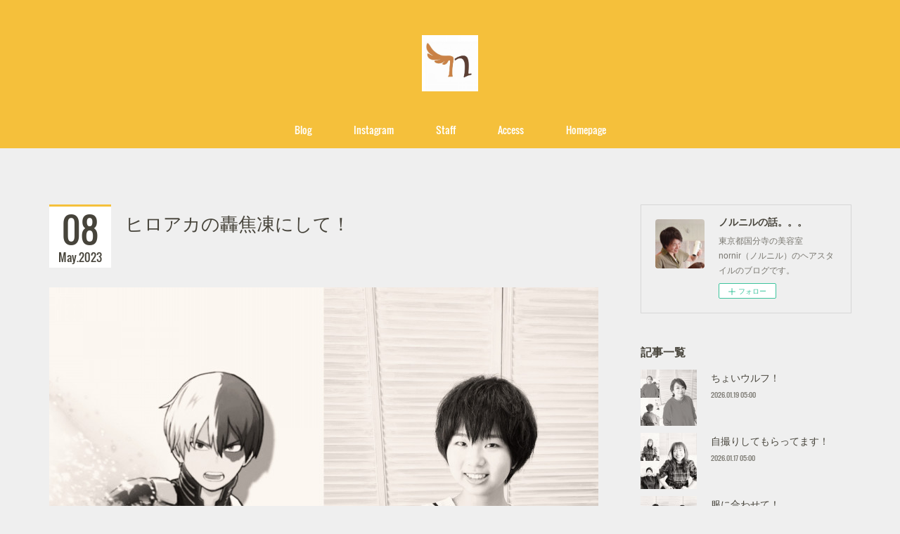

--- FILE ---
content_type: text/html; charset=utf-8
request_url: https://nornir.amebaownd.com/posts/43085479
body_size: 12295
content:
<!doctype html>

            <html lang="ja" data-reactroot=""><head><meta charSet="UTF-8"/><meta http-equiv="X-UA-Compatible" content="IE=edge"/><meta name="viewport" content="width=device-width,user-scalable=no,initial-scale=1.0,minimum-scale=1.0,maximum-scale=1.0"/><title data-react-helmet="true">ヒロアカの轟焦凍にして！ | ノルニルの話。。。</title><link data-react-helmet="true" rel="canonical" href="https://nornir.amebaownd.com/posts/43085479/"/><meta name="description" content="〜ノルニルの話１３３０〜国分寺の美容室 nornir（ノルニル）の上原考貴です。今日はシオリちゃんです。"/><meta property="fb:app_id" content="522776621188656"/><meta property="og:url" content="https://nornir.amebaownd.com/posts/43085479"/><meta property="og:type" content="article"/><meta property="og:title" content="ヒロアカの轟焦凍にして！"/><meta property="og:description" content="〜ノルニルの話１３３０〜国分寺の美容室 nornir（ノルニル）の上原考貴です。今日はシオリちゃんです。"/><meta property="og:image" content="https://cdn.amebaowndme.com/madrid-prd/madrid-web/images/sites/93421/850260dc3f1ce7931780d4329d658674_dfd24e89726f1ef94481307510d4fe4e.jpg"/><meta property="og:site_name" content="ノルニルの話。。。"/><meta property="og:locale" content="ja_JP"/><meta name="twitter:card" content="summary_large_image"/><meta name="twitter:site" content="@amebaownd"/><meta name="twitter:title" content="ヒロアカの轟焦凍にして！ | ノルニルの話。。。"/><meta name="twitter:description" content="〜ノルニルの話１３３０〜国分寺の美容室 nornir（ノルニル）の上原考貴です。今日はシオリちゃんです。"/><meta name="twitter:image" content="https://cdn.amebaowndme.com/madrid-prd/madrid-web/images/sites/93421/850260dc3f1ce7931780d4329d658674_dfd24e89726f1ef94481307510d4fe4e.jpg"/><meta name="twitter:app:id:iphone" content="911640835"/><meta name="twitter:app:url:iphone" content="amebaownd://public/sites/93421/posts/43085479"/><meta name="twitter:app:id:googleplay" content="jp.co.cyberagent.madrid"/><meta name="twitter:app:url:googleplay" content="amebaownd://public/sites/93421/posts/43085479"/><meta name="twitter:app:country" content="US"/><link rel="amphtml" href="https://amp.amebaownd.com/posts/43085479"/><link rel="alternate" type="application/rss+xml" title="ノルニルの話。。。" href="https://nornir.amebaownd.com/rss.xml"/><link rel="alternate" type="application/atom+xml" title="ノルニルの話。。。" href="https://nornir.amebaownd.com/atom.xml"/><link rel="sitemap" type="application/xml" title="Sitemap" href="/sitemap.xml"/><link href="https://static.amebaowndme.com/madrid-frontend/css/user.min-a66be375c.css" rel="stylesheet" type="text/css"/><link href="https://static.amebaowndme.com/madrid-frontend/css/maggie/index.min-a66be375c.css" rel="stylesheet" type="text/css"/><link rel="icon" href="https://cdn.amebaowndme.com/madrid-prd/madrid-web/images/sites/93421/5f12530e059d6a21c07e61df4aa752c1_c50790eeabc20534728970f1414bef9b.png?width=32&amp;height=32"/><link rel="apple-touch-icon" href="https://cdn.amebaowndme.com/madrid-prd/madrid-web/images/sites/93421/5f12530e059d6a21c07e61df4aa752c1_c50790eeabc20534728970f1414bef9b.png?width=180&amp;height=180"/><style id="site-colors" charSet="UTF-8">.u-nav-clr {
  color: #ffffff;
}
.u-nav-bdr-clr {
  border-color: #ffffff;
}
.u-nav-bg-clr {
  background-color: #f5c03b;
}
.u-nav-bg-bdr-clr {
  border-color: #f5c03b;
}
.u-site-clr {
  color: #47443b;
}
.u-base-bg-clr {
  background-color: #efefef;
}
.u-btn-clr {
  color: #aaaaaa;
}
.u-btn-clr:hover,
.u-btn-clr--active {
  color: rgba(170,170,170, 0.7);
}
.u-btn-clr--disabled,
.u-btn-clr:disabled {
  color: rgba(170,170,170, 0.5);
}
.u-btn-bdr-clr {
  border-color: #bbbbbb;
}
.u-btn-bdr-clr:hover,
.u-btn-bdr-clr--active {
  border-color: rgba(187,187,187, 0.7);
}
.u-btn-bdr-clr--disabled,
.u-btn-bdr-clr:disabled {
  border-color: rgba(187,187,187, 0.5);
}
.u-btn-bg-clr {
  background-color: #bbbbbb;
}
.u-btn-bg-clr:hover,
.u-btn-bg-clr--active {
  background-color: rgba(187,187,187, 0.7);
}
.u-btn-bg-clr--disabled,
.u-btn-bg-clr:disabled {
  background-color: rgba(187,187,187, 0.5);
}
.u-txt-clr {
  color: #47443b;
}
.u-txt-clr--lv1 {
  color: rgba(71,68,59, 0.7);
}
.u-txt-clr--lv2 {
  color: rgba(71,68,59, 0.5);
}
.u-txt-clr--lv3 {
  color: rgba(71,68,59, 0.3);
}
.u-txt-bg-clr {
  background-color: #ececeb;
}
.u-lnk-clr,
.u-clr-area a {
  color: #f5c03b;
}
.u-lnk-clr:visited,
.u-clr-area a:visited {
  color: rgba(245,192,59, 0.7);
}
.u-lnk-clr:hover,
.u-clr-area a:hover {
  color: rgba(245,192,59, 0.5);
}
.u-ttl-blk-clr {
  color: #47443b;
}
.u-ttl-blk-bdr-clr {
  border-color: #47443b;
}
.u-ttl-blk-bdr-clr--lv1 {
  border-color: #dad9d7;
}
.u-bdr-clr {
  border-color: #d6d6d6;
}
.u-acnt-bdr-clr {
  border-color: #f5c03b;
}
.u-acnt-bg-clr {
  background-color: #f5c03b;
}
body {
  background-color: #efefef;
}
blockquote {
  color: rgba(71,68,59, 0.7);
  border-left-color: #d6d6d6;
};</style><style id="user-css" charSet="UTF-8">;</style><style media="screen and (max-width: 800px)" id="user-sp-css" charSet="UTF-8">;</style><script>
              (function(i,s,o,g,r,a,m){i['GoogleAnalyticsObject']=r;i[r]=i[r]||function(){
              (i[r].q=i[r].q||[]).push(arguments)},i[r].l=1*new Date();a=s.createElement(o),
              m=s.getElementsByTagName(o)[0];a.async=1;a.src=g;m.parentNode.insertBefore(a,m)
              })(window,document,'script','//www.google-analytics.com/analytics.js','ga');
            </script></head><body id="mdrd-a66be375c" class="u-txt-clr u-base-bg-clr theme-maggie plan-premium hide-owndbar "><noscript><iframe src="//www.googletagmanager.com/ns.html?id=GTM-PXK9MM" height="0" width="0" style="display:none;visibility:hidden"></iframe></noscript><script>
            (function(w,d,s,l,i){w[l]=w[l]||[];w[l].push({'gtm.start':
            new Date().getTime(),event:'gtm.js'});var f=d.getElementsByTagName(s)[0],
            j=d.createElement(s),dl=l!='dataLayer'?'&l='+l:'';j.async=true;j.src=
            '//www.googletagmanager.com/gtm.js?id='+i+dl;f.parentNode.insertBefore(j,f);
            })(window,document, 'script', 'dataLayer', 'GTM-PXK9MM');
            </script><div id="content"><div class="page " data-reactroot=""><div class="page__outer"><div class="page__inner u-base-bg-clr"><header class="page__header header u-acnt-bdr-clr u-nav-bg-clr"><div class="header__inner"><div class="header__site-info"><div class="header__logo"><div><img alt=""/></div></div></div><nav role="navigation" class="header__nav global-nav u-font js-nav-overflow-criterion is-invisible"><ul class="global-nav__list u-nav-bg-clr u-bdr-clr "><li class="global-nav__item u-bdr-clr js-nav-item " data-item-title="Blog" data-item-page-id="261319" data-item-url-path="./"><a target="" class="u-nav-clr u-font" href="/">Blog</a></li><li class="global-nav__item u-bdr-clr js-nav-item " data-item-title="Instagram" data-item-page-id="4995818" data-item-url-path="./pages/4995818/instagramAlbum"><a target="" class="u-nav-clr u-font" href="/pages/4995818/instagramAlbum">Instagram</a></li><li class="global-nav__item u-bdr-clr js-nav-item " data-item-title="Staff" data-item-page-id="0" data-item-url-path="https://nornir.amebaownd.com/posts/429977"><a href="https://nornir.amebaownd.com/posts/429977" target="" class="u-nav-clr u-font">Staff</a></li><li class="global-nav__item u-bdr-clr js-nav-item " data-item-title="Access" data-item-page-id="0" data-item-url-path="https://nornir.amebaownd.com/posts/3044190"><a href="https://nornir.amebaownd.com/posts/3044190" target="" class="u-nav-clr u-font">Access</a></li><li class="global-nav__item u-bdr-clr js-nav-item " data-item-title="Homepage" data-item-page-id="0" data-item-url-path="http://nornir-hair.com/"><a href="http://nornir-hair.com/" target="" class="u-nav-clr u-font">Homepage</a></li></ul></nav><div class="header__icon header-icon"><span class="header-icon__item u-nav-bdr-clr"></span><span class="header-icon__item u-nav-bdr-clr"></span></div></div></header><div class="page__keyvisual keyvisual"><div style="background-image:url(https://cdn.amebaowndme.com/madrid-prd/madrid-web/images/sites/93421/b3eac4e9f0d64788142e32e3716ea17d_aa4edd562dd484b8b6a40a610066d8ed.jpg?width=1600)" class="keyvisual__image"></div></div><div class="page__container page-container"><div class="page-container-inner"><div class="page-container__main"><div class="page__content"><div class="page__content-inner u-base-bg-clr"><div role="main" class="page__main page__main--blog-detail"><div class="section"><div class="blog-article-outer"><article class="blog-article"><div class="blog-article__inner"><div class="blog-article__header"><div class="blog-article__date"><time class="blog-post-date u-acnt-bdr-clr u-font" dateTime="2023-05-08T14:00:35Z"><span class="blog-post-date__day u-txt-clr">08</span><span class="blog-post-date__month u-txt-clr">May</span><span class="blog-post-date__year u-txt-clr">2023</span></time></div><div class="blog-article__title blog-title"><h1 class="blog-title__text u-txt-clr">ヒロアカの轟焦凍にして！</h1></div></div><div class="blog-article__content"><div class="blog-article__body blog-body"><div class="blog-body__item"><div class="img img__item--"><div><img alt=""/></div></div></div><div class="blog-body__item"><div class="blog-body__text u-txt-clr u-clr-area" data-block-type="text"><div><br></div><h4 style="text-align: left;"><br><br><br>〜ノルニルの話１３３０〜</h4><div><br></div><div><br></div><div><br></div><div><br></div><h4 style="text-align: left;">国分寺の美容室 nornir（ノルニル）の上原考貴です。</h4><div><br></div><div><br></div><div><br></div><div><br></div><h4 style="text-align: left;">今日はシオリちゃんです。</h4><div><br></div><div></div></div></div><div class="blog-body__item"><div class="img img__item--"><div><img alt=""/></div></div></div><div class="blog-body__item"><div class="blog-body__text u-txt-clr u-clr-area" data-block-type="text"><div><br></div><h4 style="text-align: left;">はじめまして〜</h4><div><br></div><h4 style="text-align: left;">今日はヘアドネーションで大丈夫かな？</h4><div><br></div><h4 style="text-align: left;">「はい♪」</h4><div><br></div><h4 style="text-align: left;">※ヘアドネーションとは、病気や怪我などで髪に悩みを抱えている子供たちに、１００%の寄付の毛で作ったウィッグをプレゼントすることです。</h4><div><br></div><div><br></div><h4 style="text-align: left;">どれくらいにしたいとかあるかな？</h4><div><br></div><h4 style="text-align: left;">「これくらいでお願いします♪」⤵︎</h4></div></div><div class="blog-body__item"><div class="img img__item--"><div><img alt=""/></div></div></div><div class="blog-body__item"><div class="blog-body__text u-txt-clr u-clr-area" data-block-type="text"><div><br></div><h4 style="text-align: left;">ヒロアカの轟くんね〜</h4><div><br></div><div>※僕のヒーローアカデミアの轟焦凍（とどろきしょうと）</div><div><br></div><h4 style="text-align: left;">「はい♪」</h4><div><br></div></div></div><div class="blog-body__item"><div class="img img__item--"><div><img alt=""/></div></div></div><div class="blog-body__item"><div class="blog-body__text u-txt-clr u-clr-area" data-block-type="text"><div><br></div><h4 style="text-align: left;">では早速ヘアドネーションをはじめていきます。</h4><div><br></div><h4 style="text-align: left;">３１ｃｍで取り分けて、、、</h4><div><br></div></div></div><div class="blog-body__item"><div class="img img__item--"><div><img alt=""/></div></div></div><div class="blog-body__item"><div class="blog-body__text u-txt-clr u-clr-area" data-block-type="text"><div><br></div><h4 style="text-align: left;">毛束を取り分けたら一旦流して、、、</h4><div><br></div><h4 style="text-align: left;">轟くんになるように頑張ってカットしていきます。</h4><div><br></div><h4 style="text-align: left;">バ〜ってテキトーに乾かして、ワックスつけて出来上がり！</h4><div><br></div><div><br></div><h4 style="text-align: left;">では轟君の名言と共にどーぞw</h4><div><br></div></div></div><div class="blog-body__item"><div class="img img__item--"><div><img alt=""/></div></div></div><div class="blog-body__item"><div class="blog-body__text u-txt-clr u-clr-area" data-block-type="text"><div><br></div><h3 style="text-align: left;">己を燃やせ、、、</h3><div><br></div><h3 style="text-align: left;">なりたい俺になるために！！</h3><div><br></div><h3 style="text-align: left;"></h3></div></div><div class="blog-body__item"><div class="img img__item--"><div><img alt=""/></div></div></div><div class="blog-body__item"><div class="blog-body__text u-txt-clr u-clr-area" data-block-type="text"><div><br></div><h3 style="text-align: left;">たとえ望まれなくたって助け出す！！</h3><div><br></div></div></div><div class="blog-body__item"><div class="img img__item--"><div><img alt=""/></div></div></div><div class="blog-body__item"><div class="blog-body__text u-txt-clr u-clr-area" data-block-type="text"><div><br></div><h3 style="text-align: left;">ヒーローも泣くときゃ泣くだろ！！</h3><div><br></div><div><br></div></div></div><div class="blog-body__item"><div class="img img__item--"><div><img alt=""/></div></div></div><div class="blog-body__item"><div class="blog-body__text u-txt-clr u-clr-area" data-block-type="text"><div><br></div><h3 style="text-align: left;">平和の象徴はてめぇら如きにやれねぇよ！！</h3><div><br></div></div></div><div class="blog-body__item"><div class="img img__item--"><div><img alt=""/></div></div></div><div class="blog-body__item"><div class="blog-body__text u-txt-clr u-clr-area" data-block-type="text"><div><br></div><h3 style="text-align: left;">大事なのは、、、</h3><div><br></div><h3 style="text-align: left;">何をした・何をしている人間にいわれるかだ！！</h3><div><br></div><h3 style="text-align: left;"></h3></div></div><div class="blog-body__item"><div class="img img__item--"><div><img alt=""/></div></div></div><div class="blog-body__item"><div class="blog-body__text u-txt-clr u-clr-area" data-block-type="text"><div><br></div><h3 style="text-align: left;">悪かったな、レベルが違いすぎた！！</h3><div><br></div><div><br></div><div><br></div><div><br></div><h4 style="text-align: left;">くらべてみると、、、</h4><div><br></div><div><br></div></div></div><div class="blog-body__item"><div class="img img__item--"><div><img alt=""/></div></div></div><div class="blog-body__item"><div class="blog-body__text u-txt-clr u-clr-area" data-block-type="text"><div><br></div><h3 style="text-align: left;">こんなにスッキリ、、、</h3><div><br></div></div></div><div class="blog-body__item"><div class="img img__item--"><div><img alt=""/></div></div></div><div class="blog-body__item"><div class="blog-body__text u-txt-clr u-clr-area" data-block-type="text"><div><br></div><h3 style="text-align: left;">こんなに轟焦凍になりました！！</h3><div><br></div><div><br></div><h4 style="text-align: left;">てか普通に可愛い(๑˃̵ᴗ˂̵)</h4><div><br></div><div><br></div></div></div><div class="blog-body__item"><div class="img img__item--"><div><img alt=""/></div></div></div><div class="blog-body__item"><div class="blog-body__text u-txt-clr u-clr-area" data-block-type="text"><div><br></div><h4 style="text-align: left;">メガネをかけてもバッチリです！</h4><div><br></div><h4 style="text-align: left;">シオリちゃん、素敵なヘアドネーションありがとうございました(^o^)/</h4><div><br></div></div></div><div class="blog-body__item"><div class="img img__item--"><div><img alt=""/></div></div></div><div class="blog-body__item"><div class="blog-body__text u-txt-clr u-clr-area" data-block-type="text"><div><br></div><h4 style="text-align: left;">【本日の一句】</h4><div><br></div><h3 style="text-align: left;">似せるのと　</h3><h3 style="text-align: left;">　　　似合うようにと　</h3><h3 style="text-align: left;">　　　　　　どっちもです</h3><div><br></div><div><br></div><div><br></div><div><br></div><div></div></div></div><div class="blog-body__item"><div class="img img__item--"><div><img alt=""/></div></div></div><div class="blog-body__item"><div class="blog-body__text u-txt-clr u-clr-area" data-block-type="text"><div><br></div><h4 style="text-align: left;">「これにして」ってご注文、大歓迎です(^o^)/</h4><div><br></div><div><br></div><div><br></div><h4 style="text-align: left;">インスタグラムもやってます！</h4></div></div><div class="blog-body__item"><div class="img img__item--"><div><img alt=""/></div></div></div><div class="blog-body__item"><div class="blog-body__text u-txt-clr u-clr-area" data-block-type="text"><h4 style="text-align: left;"><br><br><a class="u-lnk-clr" title="https://www.instagram.com/nornir.uehara" href="https://www.instagram.com/nornir.uehara">📷ノルニルのInstagramはこちら！</a><br><br><br>フォローしていただけたら嬉しいです。<br><br><br><br></h4></div></div><div class="blog-body__item"><div class="quote u-clr-area quote--ノルニルの話。。。"><div class="ogp u-bdr-clr"><a target="_blank" class="ogp__action" href="https://nornir.amebaownd.com/posts/429977"><div class="ogp__img"><div><img alt=""/></div></div><div class="ogp__body"><p class="ogp__title u-txt-clr">自己紹介です！！</p><div class="ogp__text u-txt-clr u-txt-clr--lv1"><p>こんにちは(^o^)/</p></div><p class="ogp__site ogp__site--ellipsis u-txt-clr u-txt-clr--lv1">ノルニルの話。。。</p></div></a></div></div></div><div class="blog-body__item"><div class="blog-body__text u-txt-clr u-clr-area" data-block-type="text"><h4 style="text-align: left;"><br><br><br><a class="u-lnk-clr" title="https://nornir.amebaownd.com/posts/3044190" href="https://nornir.amebaownd.com/posts/3044190">ノルニルへの道案内はこちら！&nbsp;</a><br><br><br>〒185-0024<br>東京都国分寺市泉町1-1-1 国分寺ファランドール1F<br><br><br>お電話お待ちしてます。<br>☎️ 042-401-0611<br><br><br>LINEで予約ができます。<br><a class="u-lnk-clr" title="http://line.me/ti/p/o5zz48aUoH" href="http://line.me/ti/p/o5zz48aUoH">♻️ ご予約専用LINE</a><br><br><br>お気軽に友達申請してください。<br><a class="u-lnk-clr" title="https://m.facebook.com/uestin" href="https://m.facebook.com/uestin">➿ 上原考貴のfacebook</a><br><br><br>ノルニルのホームページです。<br><a class="u-lnk-clr" title="http://nornir-hair.com/" href="http://nornir-hair.com/">🌐 www.nornir-hair.com</a><br>&nbsp;<br><br><br>※このブログの写真、文章はご本人の許可をいただいてます。<br><br></h4></div></div></div></div><div class="blog-article__footer"><div class="bloginfo"><div class="bloginfo__category bloginfo-category"><ul class="bloginfo-category__list bloginfo-category-list"><li class="bloginfo-category-list__item"><a class="u-txt-clr u-txt-clr--lv2" href="/posts/categories/1409039">ショート<!-- -->(<!-- -->401<!-- -->)</a></li><li class="bloginfo-category-list__item"><a class="u-txt-clr u-txt-clr--lv2" href="/posts/categories/1409024">キッズ<!-- -->(<!-- -->272<!-- -->)</a></li><li class="bloginfo-category-list__item"><a class="u-txt-clr u-txt-clr--lv2" href="/posts/categories/1405683">ヘアドネーション<!-- -->(<!-- -->146<!-- -->)</a></li></ul></div></div><div class="reblog-btn-outer"><div class="reblog-btn-body"><button class="reblog-btn"><span class="reblog-btn__inner"><span class="icon icon--reblog2"></span></span></button></div></div></div></div><div class="complementary-outer complementary-outer--slot2"><div class="complementary complementary--shareButton "><div class="block-type--shareButton"><div class="share share--circle share--circle-5"><button class="share__btn--facebook share__btn share__btn--circle"><span aria-hidden="true" class="icon--facebook icon"></span></button><button class="share__btn--twitter share__btn share__btn--circle"><span aria-hidden="true" class="icon--twitter icon"></span></button><button class="share__btn--hatenabookmark share__btn share__btn--circle"><span aria-hidden="true" class="icon--hatenabookmark icon"></span></button><button class="share__btn--pocket share__btn share__btn--circle"><span aria-hidden="true" class="icon--pocket icon"></span></button><button class="share__btn--googleplus share__btn share__btn--circle"><span aria-hidden="true" class="icon--googleplus icon"></span></button></div></div></div><div class="complementary complementary--siteFollow "><div class="block-type--siteFollow"><div class="site-follow u-bdr-clr"><div class="site-follow__img"><div><img alt=""/></div></div><div class="site-follow__body"><p class="site-follow__title u-txt-clr"><span class="site-follow__title-inner ">ノルニルの話。。。</span></p><p class="site-follow__text u-txt-clr u-txt-clr--lv1">東京都国分寺の美容室 nornir（ノルニル）のヘアスタイルのブログです。
</p><div class="site-follow__btn-outer"><button class="site-follow__btn site-follow__btn--yet"><div class="site-follow__btn-text"><span aria-hidden="true" class="site-follow__icon icon icon--plus"></span>フォロー</div></button></div></div></div></div></div><div class="complementary complementary--relatedPosts "><div class="block-type--relatedPosts"></div></div><div class="complementary complementary--postPrevNext "><div class="block-type--postPrevNext"><div class="pager pager--type1"><ul class="pager__list"><li class="pager__item pager__item--prev pager__item--bg"><a class="pager__item-inner " style="background-image:url(https://cdn.amebaowndme.com/madrid-prd/madrid-web/images/sites/93421/de6c6a140179de25181f05d1746b4069_1685caa597854b39168703a37eb9a514.jpg?width=400)" href="/posts/43194849"><time class="pager__date " dateTime="2023-05-10T13:00:22Z">2023.05.10 13:00</time><div><span class="pager__description ">前回のパーマを活かすと、、、</span></div><span aria-hidden="true" class="pager__icon icon icon--disclosure-l4 "></span></a></li><li class="pager__item pager__item--next pager__item--bg"><a class="pager__item-inner " style="background-image:url(https://cdn.amebaowndme.com/madrid-prd/madrid-web/images/sites/93421/42caac18a3fdb63588acba3a56b9819d_1b82597984d4737087a45d5fa793299f.jpg?width=400)" href="/posts/43194847"><time class="pager__date " dateTime="2023-05-06T13:00:16Z">2023.05.06 13:00</time><div><span class="pager__description ">結婚式終わったのでバっサリ！！</span></div><span aria-hidden="true" class="pager__icon icon icon--disclosure-r4 "></span></a></li></ul></div></div></div></div><div class="blog-article__comment"><div class="comment-list js-comment-list"><div><p class="comment-count u-txt-clr u-txt-clr--lv2"><span>0</span>コメント</p><ul><li class="comment-list__item comment-item js-comment-form"><div class="comment-item__body"><form class="comment-item__form u-bdr-clr "><div class="comment-item__form-head"><textarea type="text" id="post-comment" maxLength="1100" placeholder="コメントする..." class="comment-item__input"></textarea></div><div class="comment-item__form-foot"><p class="comment-item__count-outer"><span class="comment-item__count ">1000</span> / 1000</p><button type="submit" disabled="" class="comment-item__submit">投稿</button></div></form></div></li></ul></div></div></div><div class="pswp" tabindex="-1" role="dialog" aria-hidden="true"><div class="pswp__bg"></div><div class="pswp__scroll-wrap"><div class="pswp__container"><div class="pswp__item"></div><div class="pswp__item"></div><div class="pswp__item"></div></div><div class="pswp__ui pswp__ui--hidden"><div class="pswp__top-bar"><div class="pswp__counter"></div><button class="pswp__button pswp__button--close" title="Close (Esc)"></button><button class="pswp__button pswp__button--share" title="Share"></button><button class="pswp__button pswp__button--fs" title="Toggle fullscreen"></button><button class="pswp__button pswp__button--zoom" title="Zoom in/out"></button><div class="pswp__preloader"><div class="pswp__preloader__icn"><div class="pswp__preloader__cut"><div class="pswp__preloader__donut"></div></div></div></div></div><div class="pswp__share-modal pswp__share-modal--hidden pswp__single-tap"><div class="pswp__share-tooltip"></div></div><div class="pswp__button pswp__button--close pswp__close"><span class="pswp__close__item pswp__close"></span><span class="pswp__close__item pswp__close"></span></div><div class="pswp__bottom-bar"><button class="pswp__button pswp__button--arrow--left js-lightbox-arrow" title="Previous (arrow left)"></button><button class="pswp__button pswp__button--arrow--right js-lightbox-arrow" title="Next (arrow right)"></button></div><div class=""><div class="pswp__caption"><div class="pswp__caption"></div><div class="pswp__caption__link"><a class="js-link"></a></div></div></div></div></div></div></article></div></div></div></div></div></div><aside class="page-container__side page-container__side--east"><div class="complementary-outer complementary-outer--slot11"><div class="complementary complementary--siteFollow complementary--sidebar"><div class="block-type--siteFollow"><div class="site-follow u-bdr-clr"><div class="site-follow__img"><div><img alt=""/></div></div><div class="site-follow__body"><p class="site-follow__title u-txt-clr"><span class="site-follow__title-inner ">ノルニルの話。。。</span></p><p class="site-follow__text u-txt-clr u-txt-clr--lv1">東京都国分寺の美容室 nornir（ノルニル）のヘアスタイルのブログです。
</p><div class="site-follow__btn-outer"><button class="site-follow__btn site-follow__btn--yet"><div class="site-follow__btn-text"><span aria-hidden="true" class="site-follow__icon icon icon--plus"></span>フォロー</div></button></div></div></div></div></div><div class="complementary complementary--post complementary--sidebar"><div class="block-type--post"><div class=""><div><h4 class="complementary__heading u-ttl-blk-clr u-font">記事一覧</h4></div><div class="blog-list blog-list--summary blog-list--sidebarm blog-list--recent u-bdr-clr"><div class="blog-list__inner"></div></div></div></div></div><div class="complementary complementary--postsCategory complementary--sidebar"><div class="block-type--postsCategory"></div></div><div class="complementary complementary--postsArchive complementary--sidebar"><div class="block-type--postsArchive"></div></div><div class="complementary complementary--keywordSearch complementary--sidebar"><div class="block-type--keywordSearch"><div class="block-type--keyword-search"><div class="keyword-search u-bdr-clr"><form action="" name="keywordSearchForm0" novalidate=""><label for="keyword-search-0" aria-hidden="true" class="keyword-search__icon icon icon--search3"></label><input type="search" id="keyword-search-0" placeholder="キーワードを入力" name="keyword" maxLength="100" class="keyword-search__input"/></form></div></div></div></div><div class="pswp" tabindex="-1" role="dialog" aria-hidden="true"><div class="pswp__bg"></div><div class="pswp__scroll-wrap"><div class="pswp__container"><div class="pswp__item"></div><div class="pswp__item"></div><div class="pswp__item"></div></div><div class="pswp__ui pswp__ui--hidden"><div class="pswp__top-bar"><div class="pswp__counter"></div><button class="pswp__button pswp__button--close" title="Close (Esc)"></button><button class="pswp__button pswp__button--share" title="Share"></button><button class="pswp__button pswp__button--fs" title="Toggle fullscreen"></button><button class="pswp__button pswp__button--zoom" title="Zoom in/out"></button><div class="pswp__preloader"><div class="pswp__preloader__icn"><div class="pswp__preloader__cut"><div class="pswp__preloader__donut"></div></div></div></div></div><div class="pswp__share-modal pswp__share-modal--hidden pswp__single-tap"><div class="pswp__share-tooltip"></div></div><div class="pswp__button pswp__button--close pswp__close"><span class="pswp__close__item pswp__close"></span><span class="pswp__close__item pswp__close"></span></div><div class="pswp__bottom-bar"><button class="pswp__button pswp__button--arrow--left js-lightbox-arrow" title="Previous (arrow left)"></button><button class="pswp__button pswp__button--arrow--right js-lightbox-arrow" title="Next (arrow right)"></button></div><div class=""><div class="pswp__caption"><div class="pswp__caption"></div><div class="pswp__caption__link"><a class="js-link"></a></div></div></div></div></div></div></div></aside></div></div><footer role="contentinfo" class="page__footer footer" style="opacity:1 !important;visibility:visible !important;text-indent:0 !important;overflow:visible !important;position:static !important"><div class="footer__inner u-bdr-clr " style="opacity:1 !important;visibility:visible !important;text-indent:0 !important;overflow:visible !important;display:block !important;transform:none !important"><div class="footer__item u-bdr-clr" style="opacity:1 !important;visibility:visible !important;text-indent:0 !important;overflow:visible !important;display:block !important;transform:none !important"><p class="footer__copyright u-font"><small class="u-txt-clr u-txt-clr--lv2 u-font" style="color:rgba(71,68,59, 0.5) !important">Copyright © <!-- -->2026<!-- --> <!-- -->ノルニルの話。。。<!-- -->.</small></p></div></div></footer></div></div><div class="toast"></div></div></div><img src="//sy.ameblo.jp/sync/?org=sy.amebaownd.com" alt="" style="display:none" width="1" height="1"/><script charSet="UTF-8">window.mdrdEnv="prd";</script><script charSet="UTF-8">window.INITIAL_STATE={"authenticate":{"authCheckCompleted":false,"isAuthorized":false},"blogPostReblogs":{},"category":{},"currentSite":{"fetching":false,"status":null,"site":{}},"shopCategory":{},"categories":{},"notifications":{},"page":{},"paginationTitle":{},"postArchives":{},"postComments":{"43085479":{"data":[],"pagination":{"total":0,"offset":0,"limit":3,"cursors":{"after":"","before":""}},"fetching":false},"submitting":false,"postStatus":null},"postDetail":{"postDetail-blogPostId:43085479":{"fetching":false,"loaded":true,"meta":{"code":200},"data":{"id":"43085479","userId":"139757","siteId":"93421","status":"publish","title":"ヒロアカの轟焦凍にして！","contents":[{"type":"image","fit":true,"scale":1,"align":"","url":"https:\u002F\u002Fcdn.amebaowndme.com\u002Fmadrid-prd\u002Fmadrid-web\u002Fimages\u002Fsites\u002F93421\u002F850260dc3f1ce7931780d4329d658674_dfd24e89726f1ef94481307510d4fe4e.jpg","link":"","width":2000,"height":2000,"target":"_blank","lightboxIndex":0},{"type":"text","format":"html","value":"\u003Cdiv\u003E\u003Cbr\u003E\u003C\u002Fdiv\u003E\u003Ch4 style=\"text-align: left;\"\u003E\u003Cbr\u003E\u003Cbr\u003E\u003Cbr\u003E〜ノルニルの話１３３０〜\u003C\u002Fh4\u003E\u003Cdiv\u003E\u003Cbr\u003E\u003C\u002Fdiv\u003E\u003Cdiv\u003E\u003Cbr\u003E\u003C\u002Fdiv\u003E\u003Cdiv\u003E\u003Cbr\u003E\u003C\u002Fdiv\u003E\u003Cdiv\u003E\u003Cbr\u003E\u003C\u002Fdiv\u003E\u003Ch4 style=\"text-align: left;\"\u003E国分寺の美容室 nornir（ノルニル）の上原考貴です。\u003C\u002Fh4\u003E\u003Cdiv\u003E\u003Cbr\u003E\u003C\u002Fdiv\u003E\u003Cdiv\u003E\u003Cbr\u003E\u003C\u002Fdiv\u003E\u003Cdiv\u003E\u003Cbr\u003E\u003C\u002Fdiv\u003E\u003Cdiv\u003E\u003Cbr\u003E\u003C\u002Fdiv\u003E\u003Ch4 style=\"text-align: left;\"\u003E今日はシオリちゃんです。\u003C\u002Fh4\u003E\u003Cdiv\u003E\u003Cbr\u003E\u003C\u002Fdiv\u003E\u003Cdiv\u003E\u003C\u002Fdiv\u003E"},{"type":"image","fit":true,"scale":1,"align":"","url":"https:\u002F\u002Fcdn.amebaowndme.com\u002Fmadrid-prd\u002Fmadrid-web\u002Fimages\u002Fsites\u002F93421\u002F2272a81da25b3a0a1aa01e988650c09e_348f1428b79ed993701accf14c1e904d.jpg","link":"","width":1600,"height":2000,"target":"_blank","lightboxIndex":1},{"type":"text","format":"html","value":"\u003Cdiv\u003E\u003Cbr\u003E\u003C\u002Fdiv\u003E\u003Ch4 style=\"text-align: left;\"\u003Eはじめまして〜\u003C\u002Fh4\u003E\u003Cdiv\u003E\u003Cbr\u003E\u003C\u002Fdiv\u003E\u003Ch4 style=\"text-align: left;\"\u003E今日はヘアドネーションで大丈夫かな？\u003C\u002Fh4\u003E\u003Cdiv\u003E\u003Cbr\u003E\u003C\u002Fdiv\u003E\u003Ch4 style=\"text-align: left;\"\u003E「はい♪」\u003C\u002Fh4\u003E\u003Cdiv\u003E\u003Cbr\u003E\u003C\u002Fdiv\u003E\u003Ch4 style=\"text-align: left;\"\u003E※ヘアドネーションとは、病気や怪我などで髪に悩みを抱えている子供たちに、１００%の寄付の毛で作ったウィッグをプレゼントすることです。\u003C\u002Fh4\u003E\u003Cdiv\u003E\u003Cbr\u003E\u003C\u002Fdiv\u003E\u003Cdiv\u003E\u003Cbr\u003E\u003C\u002Fdiv\u003E\u003Ch4 style=\"text-align: left;\"\u003Eどれくらいにしたいとかあるかな？\u003C\u002Fh4\u003E\u003Cdiv\u003E\u003Cbr\u003E\u003C\u002Fdiv\u003E\u003Ch4 style=\"text-align: left;\"\u003E「これくらいでお願いします♪」⤵︎\u003C\u002Fh4\u003E"},{"type":"image","fit":true,"scale":1,"align":"","url":"https:\u002F\u002Fcdn.amebaowndme.com\u002Fmadrid-prd\u002Fmadrid-web\u002Fimages\u002Fsites\u002F93421\u002Fe7dcf3219e1cecf47d72655d24f424e8_423554348265bf9dc68e2e782dcdc211.jpg","link":"","width":608,"height":760,"target":"_blank","lightboxIndex":2},{"type":"text","format":"html","value":"\u003Cdiv\u003E\u003Cbr\u003E\u003C\u002Fdiv\u003E\u003Ch4 style=\"text-align: left;\"\u003Eヒロアカの轟くんね〜\u003C\u002Fh4\u003E\u003Cdiv\u003E\u003Cbr\u003E\u003C\u002Fdiv\u003E\u003Cdiv\u003E※僕のヒーローアカデミアの轟焦凍（とどろきしょうと）\u003C\u002Fdiv\u003E\u003Cdiv\u003E\u003Cbr\u003E\u003C\u002Fdiv\u003E\u003Ch4 style=\"text-align: left;\"\u003E「はい♪」\u003C\u002Fh4\u003E\u003Cdiv\u003E\u003Cbr\u003E\u003C\u002Fdiv\u003E"},{"type":"image","fit":true,"scale":1,"align":"","url":"https:\u002F\u002Fcdn.amebaowndme.com\u002Fmadrid-prd\u002Fmadrid-web\u002Fimages\u002Fsites\u002F93421\u002Fb73d82c8eda1157d637a8714a02f8dbf_b49a5544efab349a6f6270c72025fad1.jpg","link":"","width":1601,"height":2001,"target":"_blank","lightboxIndex":3},{"type":"text","format":"html","value":"\u003Cdiv\u003E\u003Cbr\u003E\u003C\u002Fdiv\u003E\u003Ch4 style=\"text-align: left;\"\u003Eでは早速ヘアドネーションをはじめていきます。\u003C\u002Fh4\u003E\u003Cdiv\u003E\u003Cbr\u003E\u003C\u002Fdiv\u003E\u003Ch4 style=\"text-align: left;\"\u003E３１ｃｍで取り分けて、、、\u003C\u002Fh4\u003E\u003Cdiv\u003E\u003Cbr\u003E\u003C\u002Fdiv\u003E"},{"type":"image","fit":true,"scale":1,"align":"","url":"https:\u002F\u002Fcdn.amebaowndme.com\u002Fmadrid-prd\u002Fmadrid-web\u002Fimages\u002Fsites\u002F93421\u002F5dc60128acf6c3ae77a136675e97e7a4_65ad956551bb03c11e04ac4d040e91ee.jpg","link":"","width":1600,"height":2000,"target":"_blank","lightboxIndex":4},{"type":"text","format":"html","value":"\u003Cdiv\u003E\u003Cbr\u003E\u003C\u002Fdiv\u003E\u003Ch4 style=\"text-align: left;\"\u003E毛束を取り分けたら一旦流して、、、\u003C\u002Fh4\u003E\u003Cdiv\u003E\u003Cbr\u003E\u003C\u002Fdiv\u003E\u003Ch4 style=\"text-align: left;\"\u003E轟くんになるように頑張ってカットしていきます。\u003C\u002Fh4\u003E\u003Cdiv\u003E\u003Cbr\u003E\u003C\u002Fdiv\u003E\u003Ch4 style=\"text-align: left;\"\u003Eバ〜ってテキトーに乾かして、ワックスつけて出来上がり！\u003C\u002Fh4\u003E\u003Cdiv\u003E\u003Cbr\u003E\u003C\u002Fdiv\u003E\u003Cdiv\u003E\u003Cbr\u003E\u003C\u002Fdiv\u003E\u003Ch4 style=\"text-align: left;\"\u003Eでは轟君の名言と共にどーぞw\u003C\u002Fh4\u003E\u003Cdiv\u003E\u003Cbr\u003E\u003C\u002Fdiv\u003E"},{"type":"image","fit":true,"scale":1,"align":"","url":"https:\u002F\u002Fcdn.amebaowndme.com\u002Fmadrid-prd\u002Fmadrid-web\u002Fimages\u002Fsites\u002F93421\u002F8c1ba85453a89063ba3db2eaaf055bc9_7ba26d81c470a4ee0a74c724fae874c6.jpg","link":"","width":1600,"height":2000,"target":"_blank","lightboxIndex":5},{"type":"text","format":"html","value":"\u003Cdiv\u003E\u003Cbr\u003E\u003C\u002Fdiv\u003E\u003Ch3 style=\"text-align: left;\"\u003E己を燃やせ、、、\u003C\u002Fh3\u003E\u003Cdiv\u003E\u003Cbr\u003E\u003C\u002Fdiv\u003E\u003Ch3 style=\"text-align: left;\"\u003Eなりたい俺になるために！！\u003C\u002Fh3\u003E\u003Cdiv\u003E\u003Cbr\u003E\u003C\u002Fdiv\u003E\u003Ch3 style=\"text-align: left;\"\u003E\u003C\u002Fh3\u003E"},{"type":"image","fit":true,"scale":1,"align":"","url":"https:\u002F\u002Fcdn.amebaowndme.com\u002Fmadrid-prd\u002Fmadrid-web\u002Fimages\u002Fsites\u002F93421\u002F90093804b0b880e8e1236266be58c07f_2fd6e3281cec63c1df3e48c434aad281.jpg","link":"","width":1600,"height":2000,"target":"_blank","lightboxIndex":6},{"type":"text","format":"html","value":"\u003Cdiv\u003E\u003Cbr\u003E\u003C\u002Fdiv\u003E\u003Ch3 style=\"text-align: left;\"\u003Eたとえ望まれなくたって助け出す！！\u003C\u002Fh3\u003E\u003Cdiv\u003E\u003Cbr\u003E\u003C\u002Fdiv\u003E"},{"type":"image","fit":true,"scale":1,"align":"","url":"https:\u002F\u002Fcdn.amebaowndme.com\u002Fmadrid-prd\u002Fmadrid-web\u002Fimages\u002Fsites\u002F93421\u002F7b1716c1b48145ae3ea42665a62567ca_1e47beceb11b73086119e26c52d1480c.jpg","link":"","width":1600,"height":2000,"target":"_blank","lightboxIndex":7},{"type":"text","format":"html","value":"\u003Cdiv\u003E\u003Cbr\u003E\u003C\u002Fdiv\u003E\u003Ch3 style=\"text-align: left;\"\u003Eヒーローも泣くときゃ泣くだろ！！\u003C\u002Fh3\u003E\u003Cdiv\u003E\u003Cbr\u003E\u003C\u002Fdiv\u003E\u003Cdiv\u003E\u003Cbr\u003E\u003C\u002Fdiv\u003E"},{"type":"image","fit":true,"scale":1,"align":"","url":"https:\u002F\u002Fcdn.amebaowndme.com\u002Fmadrid-prd\u002Fmadrid-web\u002Fimages\u002Fsites\u002F93421\u002Fa498547d2747b3665be5fde6f756138b_71f17db8d84ce82b6933829079cdb16c.jpg","link":"","width":1600,"height":2000,"target":"_blank","lightboxIndex":8},{"type":"text","format":"html","value":"\u003Cdiv\u003E\u003Cbr\u003E\u003C\u002Fdiv\u003E\u003Ch3 style=\"text-align: left;\"\u003E平和の象徴はてめぇら如きにやれねぇよ！！\u003C\u002Fh3\u003E\u003Cdiv\u003E\u003Cbr\u003E\u003C\u002Fdiv\u003E"},{"type":"image","fit":true,"scale":1,"align":"","url":"https:\u002F\u002Fcdn.amebaowndme.com\u002Fmadrid-prd\u002Fmadrid-web\u002Fimages\u002Fsites\u002F93421\u002F06d5ebe62bf05a09b632d8e6504af497_065d54d1593d0e5779c5dffa5371fbe6.jpg","link":"","width":1600,"height":2000,"target":"_blank","lightboxIndex":9},{"type":"text","format":"html","value":"\u003Cdiv\u003E\u003Cbr\u003E\u003C\u002Fdiv\u003E\u003Ch3 style=\"text-align: left;\"\u003E大事なのは、、、\u003C\u002Fh3\u003E\u003Cdiv\u003E\u003Cbr\u003E\u003C\u002Fdiv\u003E\u003Ch3 style=\"text-align: left;\"\u003E何をした・何をしている人間にいわれるかだ！！\u003C\u002Fh3\u003E\u003Cdiv\u003E\u003Cbr\u003E\u003C\u002Fdiv\u003E\u003Ch3 style=\"text-align: left;\"\u003E\u003C\u002Fh3\u003E"},{"type":"image","fit":true,"scale":1,"align":"","url":"https:\u002F\u002Fcdn.amebaowndme.com\u002Fmadrid-prd\u002Fmadrid-web\u002Fimages\u002Fsites\u002F93421\u002F1d61b5ed8b99a6992de625ee91f9ff41_63840e840e31c93dd2f400943e538fc5.jpg","link":"","width":1600,"height":2000,"target":"_blank","lightboxIndex":10},{"type":"text","format":"html","value":"\u003Cdiv\u003E\u003Cbr\u003E\u003C\u002Fdiv\u003E\u003Ch3 style=\"text-align: left;\"\u003E悪かったな、レベルが違いすぎた！！\u003C\u002Fh3\u003E\u003Cdiv\u003E\u003Cbr\u003E\u003C\u002Fdiv\u003E\u003Cdiv\u003E\u003Cbr\u003E\u003C\u002Fdiv\u003E\u003Cdiv\u003E\u003Cbr\u003E\u003C\u002Fdiv\u003E\u003Cdiv\u003E\u003Cbr\u003E\u003C\u002Fdiv\u003E\u003Ch4 style=\"text-align: left;\"\u003Eくらべてみると、、、\u003C\u002Fh4\u003E\u003Cdiv\u003E\u003Cbr\u003E\u003C\u002Fdiv\u003E\u003Cdiv\u003E\u003Cbr\u003E\u003C\u002Fdiv\u003E"},{"type":"image","fit":true,"scale":1,"align":"","url":"https:\u002F\u002Fcdn.amebaowndme.com\u002Fmadrid-prd\u002Fmadrid-web\u002Fimages\u002Fsites\u002F93421\u002F19dd5aeb089a2d2e6cff0ff9c6a8adb0_72031fbd695ac3f7b9c138db72a13c02.jpg","link":"","width":2000,"height":2000,"target":"_blank","lightboxIndex":11},{"type":"text","format":"html","value":"\u003Cdiv\u003E\u003Cbr\u003E\u003C\u002Fdiv\u003E\u003Ch3 style=\"text-align: left;\"\u003Eこんなにスッキリ、、、\u003C\u002Fh3\u003E\u003Cdiv\u003E\u003Cbr\u003E\u003C\u002Fdiv\u003E"},{"type":"image","fit":true,"scale":1,"align":"","url":"https:\u002F\u002Fcdn.amebaowndme.com\u002Fmadrid-prd\u002Fmadrid-web\u002Fimages\u002Fsites\u002F93421\u002F70107c5d820b03756ec52ee17129d9e9_8334d9c43a3cefe5bf6fb3ef2513a6ac.jpg","link":"","width":2000,"height":2000,"target":"_blank","lightboxIndex":12},{"type":"text","format":"html","value":"\u003Cdiv\u003E\u003Cbr\u003E\u003C\u002Fdiv\u003E\u003Ch3 style=\"text-align: left;\"\u003Eこんなに轟焦凍になりました！！\u003C\u002Fh3\u003E\u003Cdiv\u003E\u003Cbr\u003E\u003C\u002Fdiv\u003E\u003Cdiv\u003E\u003Cbr\u003E\u003C\u002Fdiv\u003E\u003Ch4 style=\"text-align: left;\"\u003Eてか普通に可愛い(๑˃̵ᴗ˂̵)\u003C\u002Fh4\u003E\u003Cdiv\u003E\u003Cbr\u003E\u003C\u002Fdiv\u003E\u003Cdiv\u003E\u003Cbr\u003E\u003C\u002Fdiv\u003E"},{"type":"image","fit":true,"scale":1,"align":"","url":"https:\u002F\u002Fcdn.amebaowndme.com\u002Fmadrid-prd\u002Fmadrid-web\u002Fimages\u002Fsites\u002F93421\u002F6e70d4b546e7240c3ce3742f6a924771_4b1ffcf1cd5dc03734540443da611a75.jpg","link":"","width":1600,"height":2000,"target":"_blank","lightboxIndex":13},{"type":"text","format":"html","value":"\u003Cdiv\u003E\u003Cbr\u003E\u003C\u002Fdiv\u003E\u003Ch4 style=\"text-align: left;\"\u003Eメガネをかけてもバッチリです！\u003C\u002Fh4\u003E\u003Cdiv\u003E\u003Cbr\u003E\u003C\u002Fdiv\u003E\u003Ch4 style=\"text-align: left;\"\u003Eシオリちゃん、素敵なヘアドネーションありがとうございました(^o^)\u002F\u003C\u002Fh4\u003E\u003Cdiv\u003E\u003Cbr\u003E\u003C\u002Fdiv\u003E"},{"type":"image","fit":true,"scale":1,"align":"","url":"https:\u002F\u002Fcdn.amebaowndme.com\u002Fmadrid-prd\u002Fmadrid-web\u002Fimages\u002Fsites\u002F93421\u002Fd4ba3481b532196d3630ca6c883bb5a5_917709c4f664cbc478a1fd0646aba6c2.jpg","link":"","width":2000,"height":2000,"target":"_blank","lightboxIndex":14},{"type":"text","format":"html","value":"\u003Cdiv\u003E\u003Cbr\u003E\u003C\u002Fdiv\u003E\u003Ch4 style=\"text-align: left;\"\u003E【本日の一句】\u003C\u002Fh4\u003E\u003Cdiv\u003E\u003Cbr\u003E\u003C\u002Fdiv\u003E\u003Ch3 style=\"text-align: left;\"\u003E似せるのと　\u003C\u002Fh3\u003E\u003Ch3 style=\"text-align: left;\"\u003E　　　似合うようにと　\u003C\u002Fh3\u003E\u003Ch3 style=\"text-align: left;\"\u003E　　　　　　どっちもです\u003C\u002Fh3\u003E\u003Cdiv\u003E\u003Cbr\u003E\u003C\u002Fdiv\u003E\u003Cdiv\u003E\u003Cbr\u003E\u003C\u002Fdiv\u003E\u003Cdiv\u003E\u003Cbr\u003E\u003C\u002Fdiv\u003E\u003Cdiv\u003E\u003Cbr\u003E\u003C\u002Fdiv\u003E\u003Cdiv\u003E\u003C\u002Fdiv\u003E"},{"type":"image","fit":true,"scale":1,"align":"","url":"https:\u002F\u002Fcdn.amebaowndme.com\u002Fmadrid-prd\u002Fmadrid-web\u002Fimages\u002Fsites\u002F93421\u002F99647c1748619027418564be66ea48a4_a2ac566db9c825adc6978cec2c6a2573.jpg","link":"","width":2000,"height":2000,"target":"_blank","lightboxIndex":15},{"type":"text","format":"html","value":"\u003Cdiv\u003E\u003Cbr\u003E\u003C\u002Fdiv\u003E\u003Ch4 style=\"text-align: left;\"\u003E「これにして」ってご注文、大歓迎です(^o^)\u002F\u003C\u002Fh4\u003E\u003Cdiv\u003E\u003Cbr\u003E\u003C\u002Fdiv\u003E\u003Cdiv\u003E\u003Cbr\u003E\u003C\u002Fdiv\u003E\u003Cdiv\u003E\u003Cbr\u003E\u003C\u002Fdiv\u003E\u003Ch4 style=\"text-align: left;\"\u003Eインスタグラムもやってます！\u003C\u002Fh4\u003E"},{"type":"image","fit":true,"scale":1,"align":"","url":"https:\u002F\u002Fcdn.amebaowndme.com\u002Fmadrid-prd\u002Fmadrid-web\u002Fimages\u002Fsites\u002F93421\u002F899c25826996aeab09ab2d2e62c598c9_3f09f1050314e37227ea54188d8a7958.jpg","link":"","width":1170,"height":1859,"target":"_blank","lightboxIndex":16},{"type":"text","format":"html","value":"\u003Ch4 style=\"text-align: left;\"\u003E\u003Cbr\u003E\u003Cbr\u003E\u003Ca href=\"https:\u002F\u002Fwww.instagram.com\u002Fnornir.uehara\" title=\"https:\u002F\u002Fwww.instagram.com\u002Fnornir.uehara\" class=\"u-lnk-clr\"\u003E📷ノルニルのInstagramはこちら！\u003C\u002Fa\u003E\u003Cbr\u003E\u003Cbr\u003E\u003Cbr\u003Eフォローしていただけたら嬉しいです。\u003Cbr\u003E\u003Cbr\u003E\u003Cbr\u003E\u003Cbr\u003E\u003C\u002Fh4\u003E"},{"type":"quote","provider":"ノルニルの話。。。","url":"https:\u002F\u002Fnornir.amebaownd.com\u002Fposts\u002F429977","json":{"thumbnail":"https:\u002F\u002Fcdn.amebaowndme.com\u002Fmadrid-prd\u002Fmadrid-web\u002Fimages\u002Fsites\u002F93421\u002F4722e96fec85c12965466021300af58a_c2835dc7440d300d34125e67af483cab.jpg","provider":"ノルニルの話。。。","url":"https:\u002F\u002Fnornir.amebaownd.com\u002Fposts\u002F429977","title":"自己紹介です！！","description":"こんにちは(^o^)\u002F"},"html":""},{"type":"text","format":"html","value":"\u003Ch4 style=\"text-align: left;\"\u003E\u003Cbr\u003E\u003Cbr\u003E\u003Cbr\u003E\u003Ca href=\"https:\u002F\u002Fnornir.amebaownd.com\u002Fposts\u002F3044190\" title=\"https:\u002F\u002Fnornir.amebaownd.com\u002Fposts\u002F3044190\" class=\"u-lnk-clr\"\u003Eノルニルへの道案内はこちら！&nbsp;\u003C\u002Fa\u003E\u003Cbr\u003E\u003Cbr\u003E\u003Cbr\u003E〒185-0024\u003Cbr\u003E東京都国分寺市泉町1-1-1 国分寺ファランドール1F\u003Cbr\u003E\u003Cbr\u003E\u003Cbr\u003Eお電話お待ちしてます。\u003Cbr\u003E☎️ 042-401-0611\u003Cbr\u003E\u003Cbr\u003E\u003Cbr\u003ELINEで予約ができます。\u003Cbr\u003E\u003Ca href=\"http:\u002F\u002Fline.me\u002Fti\u002Fp\u002Fo5zz48aUoH\" title=\"http:\u002F\u002Fline.me\u002Fti\u002Fp\u002Fo5zz48aUoH\" class=\"u-lnk-clr\"\u003E♻️ ご予約専用LINE\u003C\u002Fa\u003E\u003Cbr\u003E\u003Cbr\u003E\u003Cbr\u003Eお気軽に友達申請してください。\u003Cbr\u003E\u003Ca href=\"https:\u002F\u002Fm.facebook.com\u002Fuestin\" title=\"https:\u002F\u002Fm.facebook.com\u002Fuestin\" class=\"u-lnk-clr\"\u003E➿ 上原考貴のfacebook\u003C\u002Fa\u003E\u003Cbr\u003E\u003Cbr\u003E\u003Cbr\u003Eノルニルのホームページです。\u003Cbr\u003E\u003Ca href=\"http:\u002F\u002Fnornir-hair.com\u002F\" title=\"http:\u002F\u002Fnornir-hair.com\u002F\" class=\"u-lnk-clr\"\u003E🌐 www.nornir-hair.com\u003C\u002Fa\u003E\u003Cbr\u003E&nbsp;\u003Cbr\u003E\u003Cbr\u003E\u003Cbr\u003E※このブログの写真、文章はご本人の許可をいただいてます。\u003Cbr\u003E\u003Cbr\u003E\u003C\u002Fh4\u003E"}],"urlPath":"","publishedUrl":"https:\u002F\u002Fnornir.amebaownd.com\u002Fposts\u002F43085479","ogpDescription":"","ogpImageUrl":"","contentFiltered":"","viewCount":0,"commentCount":0,"reblogCount":0,"prevBlogPost":{"id":"43194849","title":"前回のパーマを活かすと、、、","summary":"〜ノルニルの話１３３１〜国分寺の美容室 nornir（ノルニル）の上原考貴です。今日はミチさんです。","imageUrl":"https:\u002F\u002Fcdn.amebaowndme.com\u002Fmadrid-prd\u002Fmadrid-web\u002Fimages\u002Fsites\u002F93421\u002Fde6c6a140179de25181f05d1746b4069_1685caa597854b39168703a37eb9a514.jpg","publishedAt":"2023-05-10T13:00:22Z"},"nextBlogPost":{"id":"43194847","title":"結婚式終わったのでバっサリ！！","summary":"〜ノルニルの話１３２９〜国分寺の美容室 nornir（ノルニル）の上原考貴です。今日はミハルちゃんです。","imageUrl":"https:\u002F\u002Fcdn.amebaowndme.com\u002Fmadrid-prd\u002Fmadrid-web\u002Fimages\u002Fsites\u002F93421\u002F42caac18a3fdb63588acba3a56b9819d_1b82597984d4737087a45d5fa793299f.jpg","publishedAt":"2023-05-06T13:00:16Z"},"rebloggedPost":false,"blogCategories":[{"id":"1409039","siteId":"93421","label":"ショート","publishedCount":401,"createdAt":"2018-08-03T01:49:03Z","updatedAt":"2026-01-19T10:38:28Z"},{"id":"1409024","siteId":"93421","label":"キッズ","publishedCount":272,"createdAt":"2018-08-03T01:45:49Z","updatedAt":"2025-12-19T06:53:51Z"},{"id":"1405683","siteId":"93421","label":"ヘアドネーション","publishedCount":146,"createdAt":"2018-08-02T07:55:20Z","updatedAt":"2025-12-04T12:20:18Z"}],"user":{"id":"139757","nickname":"nornir","description":"","official":false,"photoUrl":"https:\u002F\u002Fprofile-api.ameba.jp\u002Fv2\u002Fas\u002Fm31e389d10e92ce9900f5d87c85f019e825a0dcb\u002FprofileImage?cat=300","followingCount":0,"createdAt":"2016-01-04T09:37:04Z","updatedAt":"2025-12-27T07:25:14Z"},"updateUser":{"id":"139757","nickname":"nornir","description":"","official":false,"photoUrl":"https:\u002F\u002Fprofile-api.ameba.jp\u002Fv2\u002Fas\u002Fm31e389d10e92ce9900f5d87c85f019e825a0dcb\u002FprofileImage?cat=300","followingCount":0,"createdAt":"2016-01-04T09:37:04Z","updatedAt":"2025-12-27T07:25:14Z"},"comments":{"pagination":{"total":0,"offset":0,"limit":3,"cursors":{"after":"","before":""}},"data":[]},"publishedAt":"2023-05-08T14:00:35Z","createdAt":"2023-04-24T17:03:35Z","updatedAt":"2023-06-09T10:55:45Z","version":10}}},"postList":{},"shopList":{},"shopItemDetail":{},"pureAd":{},"keywordSearch":{},"proxyFrame":{"loaded":false},"relatedPostList":{},"route":{"route":{"path":"\u002Fposts\u002F:blog_post_id","component":function Connect(props, context) {
        _classCallCheck(this, Connect);

        var _this = _possibleConstructorReturn(this, _Component.call(this, props, context));

        _this.version = version;
        _this.store = props.store || context.store;

        (0, _invariant2["default"])(_this.store, 'Could not find "store" in either the context or ' + ('props of "' + connectDisplayName + '". ') + 'Either wrap the root component in a <Provider>, ' + ('or explicitly pass "store" as a prop to "' + connectDisplayName + '".'));

        var storeState = _this.store.getState();
        _this.state = { storeState: storeState };
        _this.clearCache();
        return _this;
      },"route":{"id":"0","type":"blog_post_detail","idForType":"0","title":"","urlPath":"\u002Fposts\u002F:blog_post_id","isHomePage":false}},"params":{"blog_post_id":"43085479"},"location":{"pathname":"\u002Fposts\u002F43085479","search":"","hash":"","action":"POP","key":"ae9rbn","query":{}}},"siteConfig":{"tagline":"東京都国分寺の美容室 nornir（ノルニル）のヘアスタイルのブログです。\n","title":"ノルニルの話。。。","copyright":"","iconUrl":"https:\u002F\u002Fcdn.amebaowndme.com\u002Fmadrid-prd\u002Fmadrid-web\u002Fimages\u002Fsites\u002F93421\u002Fd951238696ed76106dfa89048221e7e3_46e0d5f55b923cab47baf9deb399fdc1.jpg","logoUrl":"https:\u002F\u002Fcdn.amebaowndme.com\u002Fmadrid-prd\u002Fmadrid-web\u002Fimages\u002Fsites\u002F93421\u002F1f137824d66033ec167bd9c3b3700490_121243c4b91ec99e4a7a0c52d62af354.jpg","coverImageUrl":"https:\u002F\u002Fcdn.amebaowndme.com\u002Fmadrid-prd\u002Fmadrid-web\u002Fimages\u002Fsites\u002F93421\u002Fb3eac4e9f0d64788142e32e3716ea17d_aa4edd562dd484b8b6a40a610066d8ed.jpg","homePageId":"261319","siteId":"93421","siteCategoryIds":[147,437,439],"themeId":"13","theme":"maggie","shopId":"","openedShop":false,"shop":{"law":{"userType":"","corporateName":"","firstName":"","lastName":"","zipCode":"","prefecture":"","address":"","telNo":"","aboutContact":"","aboutPrice":"","aboutPay":"","aboutService":"","aboutReturn":""},"privacyPolicy":{"operator":"","contact":"","collectAndUse":"","restrictionToThirdParties":"","supervision":"","disclosure":"","cookie":""}},"user":{"id":"139757","nickname":"nornir","photoUrl":"","createdAt":"2016-01-04T09:37:04Z","updatedAt":"2025-12-27T07:25:14Z"},"commentApproval":"accept","plan":{"id":"6","name":"premium-annual","ownd_header":true,"powered_by":true,"pure_ads":true},"verifiedType":"general","navigations":[{"title":"Blog","urlPath":".\u002F","target":"_self","pageId":"261319"},{"title":"Instagram","urlPath":".\u002Fpages\u002F4995818\u002FinstagramAlbum","target":"_self","pageId":"4995818"},{"title":"Staff","urlPath":"https:\u002F\u002Fnornir.amebaownd.com\u002Fposts\u002F429977","target":"_self","pageId":"0"},{"title":"Access","urlPath":"https:\u002F\u002Fnornir.amebaownd.com\u002Fposts\u002F3044190","target":"_self","pageId":"0"},{"title":"Homepage","urlPath":"http:\u002F\u002Fnornir-hair.com\u002F","target":"_self","pageId":"0"}],"routings":[{"id":"0","type":"blog","idForType":"0","title":"","urlPath":"\u002Fposts\u002Fpage\u002F:page_num","isHomePage":false},{"id":"0","type":"blog_post_archive","idForType":"0","title":"","urlPath":"\u002Fposts\u002Farchives\u002F:yyyy\u002F:mm","isHomePage":false},{"id":"0","type":"blog_post_archive","idForType":"0","title":"","urlPath":"\u002Fposts\u002Farchives\u002F:yyyy\u002F:mm\u002Fpage\u002F:page_num","isHomePage":false},{"id":"0","type":"blog_post_category","idForType":"0","title":"","urlPath":"\u002Fposts\u002Fcategories\u002F:category_id","isHomePage":false},{"id":"0","type":"blog_post_category","idForType":"0","title":"","urlPath":"\u002Fposts\u002Fcategories\u002F:category_id\u002Fpage\u002F:page_num","isHomePage":false},{"id":"0","type":"author","idForType":"0","title":"","urlPath":"\u002Fauthors\u002F:user_id","isHomePage":false},{"id":"0","type":"author","idForType":"0","title":"","urlPath":"\u002Fauthors\u002F:user_id\u002Fpage\u002F:page_num","isHomePage":false},{"id":"0","type":"blog_post_category","idForType":"0","title":"","urlPath":"\u002Fposts\u002Fcategory\u002F:category_id","isHomePage":false},{"id":"0","type":"blog_post_category","idForType":"0","title":"","urlPath":"\u002Fposts\u002Fcategory\u002F:category_id\u002Fpage\u002F:page_num","isHomePage":false},{"id":"0","type":"blog_post_detail","idForType":"0","title":"","urlPath":"\u002Fposts\u002F:blog_post_id","isHomePage":false},{"id":"0","type":"keywordSearch","idForType":"0","title":"","urlPath":"\u002Fsearch\u002Fq\u002F:query","isHomePage":false},{"id":"0","type":"keywordSearch","idForType":"0","title":"","urlPath":"\u002Fsearch\u002Fq\u002F:query\u002Fpage\u002F:page_num","isHomePage":false},{"id":"4995818","type":"instagramAlbum","idForType":"113651","title":"Instagram","urlPath":"\u002Fpages\u002F4995818\u002F","isHomePage":false},{"id":"4995818","type":"instagramAlbum","idForType":"113651","title":"Instagram","urlPath":"\u002Fpages\u002F4995818\u002F:url_path","isHomePage":false},{"id":"4995818","type":"instagramAlbum","idForType":"113651","title":"Instagram","urlPath":"\u002Finstagram_photos\u002Fpage\u002F:page_num","isHomePage":false},{"id":"261319","type":"blog","idForType":"0","title":"Blog","urlPath":"\u002Fpages\u002F261319\u002F","isHomePage":true},{"id":"261319","type":"blog","idForType":"0","title":"Blog","urlPath":"\u002Fpages\u002F261319\u002F:url_path","isHomePage":true},{"id":"261319","type":"blog","idForType":"0","title":"Blog","urlPath":"\u002F","isHomePage":true}],"siteColors":{"navigationBackground":"#f5c03b","navigationText":"#ffffff","siteTitleText":"#47443b","background":"#efefef","buttonBackground":"#bbbbbb","buttonText":"#aaaaaa","text":"#47443b","link":"#f5c03b","titleBlock":"#47443b","border":"#d6d6d6","accent":"#f5c03b"},"wovnioAttribute":"","useAuthorBlock":false,"twitterHashtags":"","createdAt":"2016-01-04T09:45:42Z","seoTitle":"国分寺　美容室　nornir （ノルニル） の ブログ","isPreview":false,"siteCategory":[{"id":"147","label":"お店"},{"id":"437","label":"ビューティー"},{"id":"439","label":"ヘアサロン・美容室・美容院"}],"previewPost":null,"previewShopItem":null,"hasAmebaIdConnection":false,"serverTime":"2026-01-19T13:17:45Z","complementaries":{"2":{"contents":{"layout":{"rows":[{"columns":[{"blocks":[{"type":"shareButton","design":"circle","providers":["facebook","twitter","hatenabookmark","pocket","googleplus"]},{"type":"siteFollow","description":""},{"type":"relatedPosts","layoutType":"listl","showHeading":true,"heading":"関連記事","limit":3},{"type":"postPrevNext","showImage":true}]}]}]}},"created_at":"2016-01-04T09:45:42Z","updated_at":"2016-01-04T09:45:42Z"},"11":{"contents":{"layout":{"rows":[{"columns":[{"blocks":[{"type":"siteFollow","description":""},{"type":"post","mode":"summary","title":"記事一覧","buttonTitle":"","limit":5,"layoutType":"sidebarm","categoryIds":"","showTitle":true,"showButton":true,"sortType":"recent"},{"type":"postsCategory","heading":"カテゴリ","showHeading":true,"showCount":true,"design":"tagcloud"},{"type":"postsArchive","heading":"アーカイブ","showHeading":true,"design":"accordion"},{"type":"keywordSearch","heading":"","showHeading":false}]}]}]}},"created_at":"2016-01-04T09:45:42Z","updated_at":"2016-01-04T09:45:42Z"}},"siteColorsCss":".u-nav-clr {\n  color: #ffffff;\n}\n.u-nav-bdr-clr {\n  border-color: #ffffff;\n}\n.u-nav-bg-clr {\n  background-color: #f5c03b;\n}\n.u-nav-bg-bdr-clr {\n  border-color: #f5c03b;\n}\n.u-site-clr {\n  color: #47443b;\n}\n.u-base-bg-clr {\n  background-color: #efefef;\n}\n.u-btn-clr {\n  color: #aaaaaa;\n}\n.u-btn-clr:hover,\n.u-btn-clr--active {\n  color: rgba(170,170,170, 0.7);\n}\n.u-btn-clr--disabled,\n.u-btn-clr:disabled {\n  color: rgba(170,170,170, 0.5);\n}\n.u-btn-bdr-clr {\n  border-color: #bbbbbb;\n}\n.u-btn-bdr-clr:hover,\n.u-btn-bdr-clr--active {\n  border-color: rgba(187,187,187, 0.7);\n}\n.u-btn-bdr-clr--disabled,\n.u-btn-bdr-clr:disabled {\n  border-color: rgba(187,187,187, 0.5);\n}\n.u-btn-bg-clr {\n  background-color: #bbbbbb;\n}\n.u-btn-bg-clr:hover,\n.u-btn-bg-clr--active {\n  background-color: rgba(187,187,187, 0.7);\n}\n.u-btn-bg-clr--disabled,\n.u-btn-bg-clr:disabled {\n  background-color: rgba(187,187,187, 0.5);\n}\n.u-txt-clr {\n  color: #47443b;\n}\n.u-txt-clr--lv1 {\n  color: rgba(71,68,59, 0.7);\n}\n.u-txt-clr--lv2 {\n  color: rgba(71,68,59, 0.5);\n}\n.u-txt-clr--lv3 {\n  color: rgba(71,68,59, 0.3);\n}\n.u-txt-bg-clr {\n  background-color: #ececeb;\n}\n.u-lnk-clr,\n.u-clr-area a {\n  color: #f5c03b;\n}\n.u-lnk-clr:visited,\n.u-clr-area a:visited {\n  color: rgba(245,192,59, 0.7);\n}\n.u-lnk-clr:hover,\n.u-clr-area a:hover {\n  color: rgba(245,192,59, 0.5);\n}\n.u-ttl-blk-clr {\n  color: #47443b;\n}\n.u-ttl-blk-bdr-clr {\n  border-color: #47443b;\n}\n.u-ttl-blk-bdr-clr--lv1 {\n  border-color: #dad9d7;\n}\n.u-bdr-clr {\n  border-color: #d6d6d6;\n}\n.u-acnt-bdr-clr {\n  border-color: #f5c03b;\n}\n.u-acnt-bg-clr {\n  background-color: #f5c03b;\n}\nbody {\n  background-color: #efefef;\n}\nblockquote {\n  color: rgba(71,68,59, 0.7);\n  border-left-color: #d6d6d6;\n}","siteFont":{"id":"28","name":"Oswald"},"siteCss":"","siteSpCss":"","meta":{"Title":"ヒロアカの轟焦凍にして！ | 国分寺　美容室　nornir （ノルニル） の ブログ","Description":"〜ノルニルの話１３３０〜国分寺の美容室 nornir（ノルニル）の上原考貴です。今日はシオリちゃんです。","Keywords":"","Noindex":false,"Nofollow":false,"CanonicalUrl":"https:\u002F\u002Fnornir.amebaownd.com\u002Fposts\u002F43085479","AmpHtml":"https:\u002F\u002Famp.amebaownd.com\u002Fposts\u002F43085479","DisabledFragment":false,"OgMeta":{"Type":"article","Title":"ヒロアカの轟焦凍にして！","Description":"〜ノルニルの話１３３０〜国分寺の美容室 nornir（ノルニル）の上原考貴です。今日はシオリちゃんです。","Image":"https:\u002F\u002Fcdn.amebaowndme.com\u002Fmadrid-prd\u002Fmadrid-web\u002Fimages\u002Fsites\u002F93421\u002F850260dc3f1ce7931780d4329d658674_dfd24e89726f1ef94481307510d4fe4e.jpg","SiteName":"ノルニルの話。。。","Locale":"ja_JP"},"DeepLinkMeta":{"Ios":{"Url":"amebaownd:\u002F\u002Fpublic\u002Fsites\u002F93421\u002Fposts\u002F43085479","AppStoreId":"911640835","AppName":"Ameba Ownd"},"Android":{"Url":"amebaownd:\u002F\u002Fpublic\u002Fsites\u002F93421\u002Fposts\u002F43085479","AppName":"Ameba Ownd","Package":"jp.co.cyberagent.madrid"},"WebUrl":"https:\u002F\u002Fnornir.amebaownd.com\u002Fposts\u002F43085479"},"TwitterCard":{"Type":"summary_large_image","Site":"@amebaownd","Creator":"","Title":"ヒロアカの轟焦凍にして！ | ノルニルの話。。。","Description":"〜ノルニルの話１３３０〜国分寺の美容室 nornir（ノルニル）の上原考貴です。今日はシオリちゃんです。","Image":"https:\u002F\u002Fcdn.amebaowndme.com\u002Fmadrid-prd\u002Fmadrid-web\u002Fimages\u002Fsites\u002F93421\u002F850260dc3f1ce7931780d4329d658674_dfd24e89726f1ef94481307510d4fe4e.jpg"},"TwitterAppCard":{"CountryCode":"US","IPhoneAppId":"911640835","AndroidAppPackageName":"jp.co.cyberagent.madrid","CustomUrl":"amebaownd:\u002F\u002Fpublic\u002Fsites\u002F93421\u002Fposts\u002F43085479"},"SiteName":"ノルニルの話。。。","ImageUrl":"https:\u002F\u002Fcdn.amebaowndme.com\u002Fmadrid-prd\u002Fmadrid-web\u002Fimages\u002Fsites\u002F93421\u002F850260dc3f1ce7931780d4329d658674_dfd24e89726f1ef94481307510d4fe4e.jpg","FacebookAppId":"522776621188656","InstantArticleId":"","FaviconUrl":"https:\u002F\u002Fcdn.amebaowndme.com\u002Fmadrid-prd\u002Fmadrid-web\u002Fimages\u002Fsites\u002F93421\u002F5f12530e059d6a21c07e61df4aa752c1_c50790eeabc20534728970f1414bef9b.png?width=32&height=32","AppleTouchIconUrl":"https:\u002F\u002Fcdn.amebaowndme.com\u002Fmadrid-prd\u002Fmadrid-web\u002Fimages\u002Fsites\u002F93421\u002F5f12530e059d6a21c07e61df4aa752c1_c50790eeabc20534728970f1414bef9b.png?width=180&height=180","RssItems":[{"title":"ノルニルの話。。。","url":"https:\u002F\u002Fnornir.amebaownd.com\u002Frss.xml"}],"AtomItems":[{"title":"ノルニルの話。。。","url":"https:\u002F\u002Fnornir.amebaownd.com\u002Fatom.xml"}]},"googleConfig":{"TrackingCode":"","SiteVerificationCode":""},"lanceTrackingUrl":"\u002F\u002Fsy.ameblo.jp\u002Fsync\u002F?org=sy.amebaownd.com","FRM_ID_SIGNUP":"c.ownd-sites_r.ownd-sites_93421","landingPageParams":{"domain":"nornir.amebaownd.com","protocol":"https","urlPath":"\u002Fposts\u002F43085479"}},"siteFollow":{},"siteServiceTokens":{},"snsFeed":{},"toastMessages":{"messages":[]},"user":{"loaded":false,"me":{}},"userSites":{"fetching":null,"sites":[]},"userSiteCategories":{}};</script><script src="https://static.amebaowndme.com/madrid-metro/js/maggie-c961039a0e890b88fbda.js" charSet="UTF-8"></script><style charSet="UTF-8">    @font-face {
      font-family: 'Oswald';
      src: url('https://static.amebaowndme.com/madrid-frontend/fonts/userfont/Oswald.woff2');
    }
    .u-font {
      font-family: "Oswald", "Oswald","Arial", "ヒラギノ角ゴ ProN W6","HiraKakuProN-W6", sans-serif;
    }  </style></body></html>